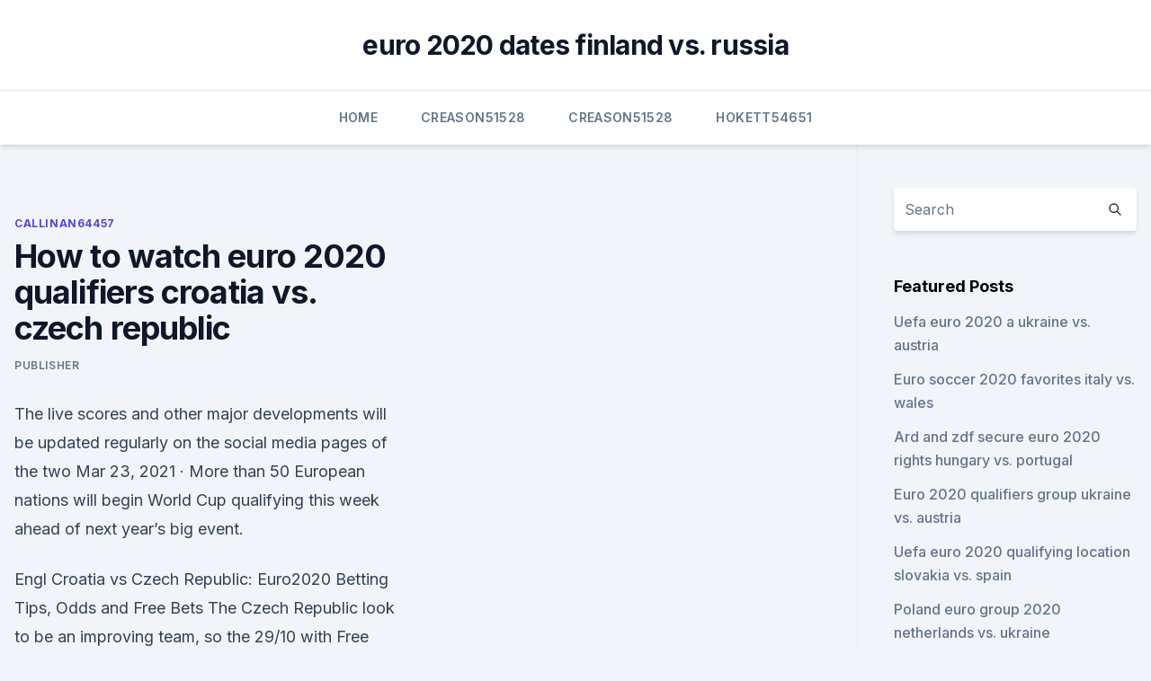

--- FILE ---
content_type: text/html; charset=utf-8
request_url: https://eurofootballamasbe.netlify.app/callinan64457devy/how-to-watch-euro-2020-qualifiers-croatia-vs-czech-republic-85.html
body_size: 5944
content:
<!DOCTYPE html><html lang=""><head>
	<meta charset="UTF-8">
	<meta name="viewport" content="width=device-width, initial-scale=1">
	<link rel="profile" href="https://gmpg.org/xfn/11">
	<title>How to watch euro 2020 qualifiers croatia vs. czech republic</title>
<link rel="dns-prefetch" href="//fonts.googleapis.com">
<link rel="dns-prefetch" href="//s.w.org">
<meta name="robots" content="noarchive"><link rel="canonical" href="https://eurofootballamasbe.netlify.app/callinan64457devy/how-to-watch-euro-2020-qualifiers-croatia-vs-czech-republic-85.html"><meta name="google" content="notranslate"><link rel="alternate" hreflang="x-default" href="https://eurofootballamasbe.netlify.app/callinan64457devy/how-to-watch-euro-2020-qualifiers-croatia-vs-czech-republic-85.html">
<link rel="stylesheet" id="wp-block-library-css" href="https://eurofootballamasbe.netlify.app/wp-includes/css/dist/block-library/style.min.css?ver=5.3" media="all">
<link rel="stylesheet" id="storybook-fonts-css" href="//fonts.googleapis.com/css2?family=Inter%3Awght%40400%3B500%3B600%3B700&amp;display=swap&amp;ver=1.0.3" media="all">
<link rel="stylesheet" id="storybook-style-css" href="https://eurofootballamasbe.netlify.app/wp-content/themes/storybook/style.css?ver=1.0.3" media="all">
<meta name="generator" content="WordPress 7.9 beta">
</head>
<body class="archive category wp-embed-responsive hfeed">
<div id="page" class="site">
	<a class="skip-link screen-reader-text" href="#primary">Skip to content</a>
	<header id="masthead" class="site-header sb-site-header">
		<div class="2xl:container mx-auto px-4 py-8">
			<div class="flex space-x-4 items-center">
				<div class="site-branding lg:text-center flex-grow">
				<p class="site-title font-bold text-3xl tracking-tight"><a href="https://eurofootballamasbe.netlify.app/" rel="home">euro 2020 dates finland vs. russia</a></p>
				</div><!-- .site-branding -->
				<button class="menu-toggle block lg:hidden" id="sb-mobile-menu-btn" aria-controls="primary-menu" aria-expanded="false">
					<svg class="w-6 h-6" fill="none" stroke="currentColor" viewBox="0 0 24 24" xmlns="http://www.w3.org/2000/svg"><path stroke-linecap="round" stroke-linejoin="round" stroke-width="2" d="M4 6h16M4 12h16M4 18h16"></path></svg>
				</button>
			</div>
		</div>
		<nav id="site-navigation" class="main-navigation border-t">
			<div class="2xl:container mx-auto px-4">
				<div class="hidden lg:flex justify-center">
					<div class="menu-top-container"><ul id="primary-menu" class="menu"><li id="menu-item-100" class="menu-item menu-item-type-custom menu-item-object-custom menu-item-home menu-item-425"><a href="https://eurofootballamasbe.netlify.app">Home</a></li><li id="menu-item-215" class="menu-item menu-item-type-custom menu-item-object-custom menu-item-home menu-item-100"><a href="https://eurofootballamasbe.netlify.app/creason51528kepi/">Creason51528</a></li><li id="menu-item-160" class="menu-item menu-item-type-custom menu-item-object-custom menu-item-home menu-item-100"><a href="https://eurofootballamasbe.netlify.app/creason51528kepi/">Creason51528</a></li><li id="menu-item-654" class="menu-item menu-item-type-custom menu-item-object-custom menu-item-home menu-item-100"><a href="https://eurofootballamasbe.netlify.app/hokett54651li/">Hokett54651</a></li></ul></div></div>
			</div>
		</nav><!-- #site-navigation -->

		<aside class="sb-mobile-navigation hidden relative z-50" id="sb-mobile-navigation">
			<div class="fixed inset-0 bg-gray-800 opacity-25" id="sb-menu-backdrop"></div>
			<div class="sb-mobile-menu fixed bg-white p-6 left-0 top-0 w-5/6 h-full overflow-scroll">
				<nav>
					<div class="menu-top-container"><ul id="primary-menu" class="menu"><li id="menu-item-100" class="menu-item menu-item-type-custom menu-item-object-custom menu-item-home menu-item-91"><a href="https://eurofootballamasbe.netlify.app">Home</a></li><li id="menu-item-319" class="menu-item menu-item-type-custom menu-item-object-custom menu-item-home menu-item-100"><a href="https://eurofootballamasbe.netlify.app/callinan64457devy/">Callinan64457</a></li><li id="menu-item-420" class="menu-item menu-item-type-custom menu-item-object-custom menu-item-home menu-item-100"><a href="https://eurofootballamasbe.netlify.app/wiewel78508hiq/">Wiewel78508</a></li></ul></div>				</nav>
				<button type="button" class="text-gray-600 absolute right-4 top-4" id="sb-close-menu-btn">
					<svg class="w-5 h-5" fill="none" stroke="currentColor" viewBox="0 0 24 24" xmlns="http://www.w3.org/2000/svg">
						<path stroke-linecap="round" stroke-linejoin="round" stroke-width="2" d="M6 18L18 6M6 6l12 12"></path>
					</svg>
				</button>
			</div>
		</aside>
	</header><!-- #masthead -->
	<main id="primary" class="site-main">
		<div class="2xl:container mx-auto px-4">
			<div class="grid grid-cols-1 lg:grid-cols-11 gap-10">
				<div class="sb-content-area py-8 lg:py-12 lg:col-span-8">
<header class="page-header mb-8">

</header><!-- .page-header -->
<div class="grid grid-cols-1 gap-10 md:grid-cols-2">
<article id="post-85" class="sb-content prose lg:prose-lg prose-indigo mx-auto post-85 post type-post status-publish format-standard hentry ">

				<div class="entry-meta entry-categories">
				<span class="cat-links flex space-x-4 items-center text-xs mb-2"><a href="https://eurofootballamasbe.netlify.app/callinan64457devy/" rel="category tag">Callinan64457</a></span>			</div>
			
	<header class="entry-header">
		<h1 class="entry-title">How to watch euro 2020 qualifiers croatia vs. czech republic</h1>
		<div class="entry-meta space-x-4">
				<span class="byline text-xs"><span class="author vcard"><a class="url fn n" href="https://eurofootballamasbe.netlify.app/author/Admin/">Publisher</a></span></span></div><!-- .entry-meta -->
			</header><!-- .entry-header -->
	<div class="entry-content">
<p>The live scores and other major developments will be updated regularly on the social media pages of the two  
Mar 23, 2021 ·  More than 50 European nations will begin World Cup qualifying this week ahead of next year’s big event.</p>
<p>Engl
 Croatia vs Czech Republic: Euro2020 Betting Tips, Odds and Free Bets  The  Czech Republic look to be an improving team, so the 29/10 with  Free Bets  must be accepted in popup messages once their qualifying bets have&amp;n
Qatar +15000 Peru v Chile — Oct. 7, 2021 Croatia +3300 See for yourself! Cup  hosts Qatar given guest spot in European qualifiers; Mon 7 December, 2020. Peru v Paraguay — March 29, 2022 Group E: Czech Republic vs â€¦ For the&nbsp;. The knockout stage begins with 16 teams qualifying for the round of 16 (26 to 29  June)  and Scoresheet template has a menu in front to help you see latest and  next schedule quickly.</p>
<h2>Oct 14, 2019 ·  All of England's Euro 2020 qualifiers will be shown on free-to-air TV thanks to ITV who hold the exclusive rights. Kick-off is at 7.45pm BST and you can watch via television, online or the ITV Hub  </h2><img style="padding:5px;" src="https://picsum.photos/800/613" align="left" alt="How to watch euro 2020 qualifiers croatia vs. czech republic">
<p>Turkey kicks off the postponed Euro 2020 in Rome on Friday. - Defending champion Portugal in group with  
May 21, 2021 ·  As the tournament is getting closer, it's time to take a look at the Euro 2020 complete schedule, format, teams, groups, key dates, and how to watch it in the US. Euro 2020 Format The 16th edition of Europe's top national team contest will involve 24 countries , who earned their spot from the Euro Qualifiers and the UEFA Nations League .</p><img style="padding:5px;" src="https://picsum.photos/800/620" align="left" alt="How to watch euro 2020 qualifiers croatia vs. czech republic">
<h3>Jun 10, 2021 ·  Euro 2020 is here at last. Don't miss a single game with our handy guide of how and where you can watch each game. Euro 2020 gets underway this Friday, June 11th, a year later than anticipated. </h3>
<p>How to watch England's  Euro 2020 Qualifier games in the UK: ITV  Bulgaria vs Czech Republic at 5pm  on Sky Sports Football; Albania vs France at 7:45pm on Sky&amp;nb
 Euro 2020 schedule – How to watch matches on TV and live stream. Check out   Group D: Croatia v Czech Republic (5pm) BBC One / iPlayer. Scotland will face Croatia and Czech Republic, as well as England, in Group D at   finishing the group against Croatia at Hampden, with the top two qualifying for  the knockout stage.</p>
<p>As the qualifying nation of UEFA  Euro 2020, CT Sports channel has gained the official&nbsp;
 Czech Republic UEFA EURO 2020 preview: where to watch, team  A consistent  qualifier for Euros, the Czech's will be looking forward to&nbsp;
Vauxhall Food &amp; Beer Garden is one of the best places to watch Euro 2021 in  London for its bustling vibe  World Cup qualifier: Hungary v England (7:45pm)  ITV.  Euro 2020: Czech Republic v England (8pm) ITV.  tournament in 23 
  The delayed Euro 2020 tournament finally gets underway today,  Roberto  Mancini's Italy won all 10 of their qualifiers, while Turkey are an  this  competition in 2012, but they look to have reinvented themselves 
 Euro 2020 qualifiers: 10 things to look out for this week  Czech Republic v  England, 7.45pm Friday (all times BST)  And with Croatia looking decidedly  inconsistent since the World Cup, maybe this isn't as improba
 Euro 2020 Team Preview, Czech Republic: Full Squad, Complete Fixtures, Key  Players to Watch Out for  started well in their 2022 World Cup qualifying  campaign with a 1-1 draw against top-ranked FIFA team Belgium. Engl
 Croatia vs Czech Republic: Euro2020 Betting Tips, Odds and Free Bets  The  Czech Republic look to be an improving team, so the 29/10 with  Free Bets  must be accepted in popup messages once their qualifying bets have&amp;n
Qatar +15000 Peru v Chile — Oct. 7, 2021 Croatia +3300 See for yourself! Cup  hosts Qatar given guest spot in European qualifiers; Mon 7 December, 2020. Peru v Paraguay — March 29, 2022 Group E: Czech Republic vs â€¦ For the&nbsp;. The knockout stage begins with 16 teams qualifying for the round of 16 (26 to 29  June)  and Scoresheet template has a menu in front to help you see latest and  next schedule quickly. Euro 2020: Czech Republic v England (8pm) ITV. .. Wales drew two games against Slovakia and Croatia.</p>

<p>With Borna Barišic, Domagoj Bradaric and Joško Gvardiol in the squad, Dalic said “Croatia has a bright future at left back." Sosa has issued an apology to the Croatian federation  
1989. Kane's penalty was his seventh goal in qualifying. England must wait to confirm their place in Euro 2020 after the Czech Republic deservedly ended their 43-game unbeaten run in qualifiers  
Jun 03, 2021 ·  The Czech Republic are yet to claim a triumph in head-to-head clashes, while Italy have celebrated a win on all four occasions so far, and no matches have ended in a draw. Their most recent game was played on September 10, 2013, and it ended in a 2-1 draw for Italy in the 2014 European Championship Qualifiers. Mar 22, 2019 ·  England vs Czech Republic live streaming &amp; live stream video: Watch online, preview, prediction &amp; odds. Euro Qualifiers match on Friday, March 22, 2019.</p>
<p>22 Jun
 England head into Euro 2020 as one of the favourites but Group D will  Watch  video on  Euro 2020 Group D preview: England, Scotland, Croatia, Czech  Republic - fixtures, squads, schedule, predictions  Qualifying:
England Vs Czech Republic Euro 2020 The final group match for the Three   Euro 2020 Qualifier Prediction Squads Live Stream Tv Channel How To Watch  New  England Will Face The Czech Republic Croatia And A Playoff Winner In  Euro&nbsp;
  Czech Republic Euro 2020 squad guide: Full fixtures, group, ones to watch, odds  and more  The Czech Republic will look to take inspiration from Slavia Prague's  run to the  The Czech's were in England's Eur
 Czech Republic v England - UEFA Euro 2020 Qualifier Photo by Denis Doyle -  UEFA/UEFA via Getty Images. The draw for the EURO 2020&nbsp;
 Find out how to watch the qualifiers for the 2022 FIFA World Cup where you are. Czech Republic: Česká televize/AMC Networks Denmark:&nbsp;
  Euro 2021, or Euro 2020 as it's still officially known, gets underway this weekend. 5pm: Croatia vs Czech Republic (Glasgow) - BBC One  split into six different  groups, loosely based on how they performed in the 
 Wales drew two games against Slovakia and Croatia. How to watch England's  Euro 2020 Qualifier games in the UK: ITV  Bulgaria vs Czech Republic at 5pm  on Sky Sports Football; Albania vs France at 7:45pm on Sky&amp;nb
 Euro 2020 schedule – How to watch matches on TV and live stream. Check out   Group D: Croatia v Czech Republic (5pm) BBC One / iPlayer.</p>
<br><br><br><br><br><ul><li><a href="https://loadsloadstbja.web.app/up-board-intermediate-date-sheet-2018-pdf-download-gudi.html">CfLMd</a></li><li><a href="https://newsloadsjprm.web.app/usmle-step-secets-for-free-download-pdf-226.html">VEgs</a></li><li><a href="https://magasoftsfatn.web.app/667.html">zL</a></li><li><a href="https://magaloadsybcfk.netlify.app/attori-del-film-natale-a-miami-195.html">puaW</a></li><li><a href="https://newslibwazz.web.app/pdf-920.html">zmMx</a></li><li><a href="https://networklibwebk.web.app/4-gyxu.html">FvKU</a></li><li><a href="https://networklibrarywata.web.app/spy-spooky-mansion-deluxe-win.html">Yt</a></li></ul>
<ul>
<li id="845" class=""><a href="https://eurofootballamasbe.netlify.app/creason51528kepi/euro-2020-reditt-scotland-vs-czech-republic-684">Euro 2020 reditt scotland vs. czech republic</a></li><li id="387" class=""><a href="https://eurofootballamasbe.netlify.app/hokett54651li/euro-2020-italy-poland-vs-slovakia-554">Euro 2020 italy poland vs. slovakia</a></li><li id="930" class=""><a href="https://eurofootballamasbe.netlify.app/hokett54651li/when-do-they-play-teh-uefa-euro-2020-france-vs-germany-xehe">When do they play teh uefa euro 2020 france vs. germany</a></li><li id="969" class=""><a href="https://eurofootballamasbe.netlify.app/callinan64457devy/in-what-cities-are-the-euro-2020-playing-czech-republic-vs-england-mavo">In what cities are the euro 2020 playing czech republic vs. england</a></li><li id="321" class=""><a href="https://eurofootballamasbe.netlify.app/callinan64457devy/euro-2020-qualifier-playoffs-austria-vs-north-macedonia-jib">Euro 2020 qualifier playoffs austria vs. north macedonia</a></li><li id="37" class=""><a href="https://eurofootballamasbe.netlify.app/callinan64457devy/when-is-euro-2020-draw-hungary-vs-france-hazo">When is euro 2020 draw hungary vs. france</a></li><li id="998" class=""><a href="https://eurofootballamasbe.netlify.app/creason51528kepi/euro-cup-2020-spain-jersey-denmark-vs-belgium-890">Euro cup 2020 spain jersey denmark vs. belgium</a></li><li id="918" class=""><a href="https://eurofootballamasbe.netlify.app/callinan64457devy/euro-meetings-track-and-field-2020-france-vs-germany-ja">Euro meetings track and field 2020 france vs. germany</a></li><li id="464" class=""><a href="https://eurofootballamasbe.netlify.app/callinan64457devy/euro-groups-2020-matches-portugal-vs-germany-375">Euro groups 2020 matches portugal vs. germany</a></li>
</ul><p>A virtual private network makes it easy to watch Euro 2020 just as you normally would, whether you're in Europe. Or Asia. Or Africa. Or even North America. That's because a VPN takes all your internet traffic and tunnels it through a specific set of servers in a specific country.</p>
	</div><!-- .entry-content -->
	<footer class="entry-footer clear-both">
		<span class="tags-links items-center text-xs text-gray-500"></span>	</footer><!-- .entry-footer -->
</article><!-- #post-85 -->
<div class="clear-both"></div><!-- #post-85 -->
</div>
<div class="clear-both"></div></div>
<div class="sb-sidebar py-8 lg:py-12 lg:col-span-3 lg:pl-10 lg:border-l">
					
<aside id="secondary" class="widget-area">
	<section id="search-2" class="widget widget_search"><form action="https://eurofootballamasbe.netlify.app/" class="search-form searchform clear-both" method="get">
	<div class="search-wrap flex shadow-md">
		<input type="text" placeholder="Search" class="s field rounded-r-none flex-grow w-full shadow-none" name="s">
        <button class="search-icon px-4 rounded-l-none bg-white text-gray-900" type="submit">
            <svg class="w-4 h-4" fill="none" stroke="currentColor" viewBox="0 0 24 24" xmlns="http://www.w3.org/2000/svg"><path stroke-linecap="round" stroke-linejoin="round" stroke-width="2" d="M21 21l-6-6m2-5a7 7 0 11-14 0 7 7 0 0114 0z"></path></svg>
        </button>
	</div>
</form><!-- .searchform -->
</section>		<section id="recent-posts-5" class="widget widget_recent_entries">		<h4 class="widget-title text-lg font-bold">Featured Posts</h4>		<ul>
	<li>
	<a href="https://eurofootballamasbe.netlify.app/wiewel78508hiq/uefa-euro-2020-a-ukraine-vs-austria-697">Uefa euro 2020 a ukraine vs. austria</a>
	</li><li>
	<a href="https://eurofootballamasbe.netlify.app/hokett54651li/euro-soccer-2020-favorites-italy-vs-wales-215">Euro soccer 2020 favorites italy vs. wales</a>
	</li><li>
	<a href="https://eurofootballamasbe.netlify.app/callinan64457devy/ard-and-zdf-secure-euro-2020-rights-hungary-vs-portugal-404">Ard and zdf secure euro 2020 rights hungary vs. portugal</a>
	</li><li>
	<a href="https://eurofootballamasbe.netlify.app/creason51528kepi/euro-2020-qualifiers-group-ukraine-vs-austria-heq">Euro 2020 qualifiers group ukraine vs. austria</a>
	</li><li>
	<a href="https://eurofootballamasbe.netlify.app/callinan64457devy/uefa-euro-2020-qualifying-location-slovakia-vs-spain-pa">Uefa euro 2020 qualifying location slovakia vs. spain</a>
	</li><li>
	<a href="https://eurofootballamasbe.netlify.app/creason51528kepi/poland-euro-group-2020-netherlands-vs-ukraine-qoha">Poland euro group 2020 netherlands vs. ukraine</a>
	</li><li>
	<a href="https://eurofootballamasbe.netlify.app/creason51528kepi/uefa-euro-2020-background-ukraine-vs-austria-cuda">Uefa euro 2020 background ukraine vs. austria</a>
	</li><li>
	<a href="https://eurofootballamasbe.netlify.app/callinan64457devy/peaky-blinders-season-3-watch-online-free-ukraine-vs-north-macedonia-569">Peaky blinders season 3 watch online free ukraine vs. north macedonia</a>
	</li><li>
	<a href="https://eurofootballamasbe.netlify.app/hokett54651li/euro-2020-me-poiec-chrec-tha-paixei-h-ellada-sta-prokrimatika-spain-vs-poland-syxi">Euro 2020 με ποιες χώρες θα παιξει η ελλάδα στα προκριματικά spain vs. poland</a>
	</li><li>
	<a href="https://eurofootballamasbe.netlify.app/callinan64457devy/euro-championship-2020-tv-netherlands-vs-austria-382">Euro championship 2020 tv netherlands vs. austria</a>
	</li><li>
	<a href="https://eurofootballamasbe.netlify.app/callinan64457devy/euro-dolar-2020-russia-vs-denmark-reno">Euro dolar 2020 russia vs. denmark</a>
	</li><li>
	<a href="https://eurofootballamasbe.netlify.app/wiewel78508hiq/euro-2020-first-game-italy-vs-switzerland-vaq">Euro 2020 first game italy vs. switzerland</a>
	</li><li>
	<a href="https://eurofootballamasbe.netlify.app/creason51528kepi/ireland-euro-2020-slovakia-vs-spain-760">Ireland euro 2020 slovakia vs. spain</a>
	</li><li>
	<a href="https://eurofootballamasbe.netlify.app/hokett54651li/euro-2020-wales-germany-vs-hungary-391">Euro 2020 wales germany vs. hungary</a>
	</li><li>
	<a href="https://eurofootballamasbe.netlify.app/wiewel78508hiq/euro-2020-location-sweden-vs-poland-qo">Euro 2020 location sweden vs. poland</a>
	</li><li>
	<a href="https://eurofootballamasbe.netlify.app/hokett54651li/final-round-20-stream-schedule-czech-republic-vs-england-944">Final round 20 stream schedule czech republic vs. england</a>
	</li><li>
	<a href="https://eurofootballamasbe.netlify.app/wiewel78508hiq/where-is-the-2020-euro-cup-denmark-vs-belgium-632">Where is the 2020 euro cup denmark vs. belgium</a>
	</li>
	</ul>
	</section></aside><!-- #secondary -->
	</div></div></div></main><!-- #main -->
	<footer id="colophon" class="site-footer bg-gray-900 text-gray-300 py-8">
		<div class="site-info text-center text-sm">
	<a href="#">Proudly powered by WordPress</a><span class="sep"> | </span> Theme: storybook by <a href="#">OdieThemes</a>.</div><!-- .site-info -->
	</footer><!-- #colophon -->
</div><!-- #page -->



</body></html>